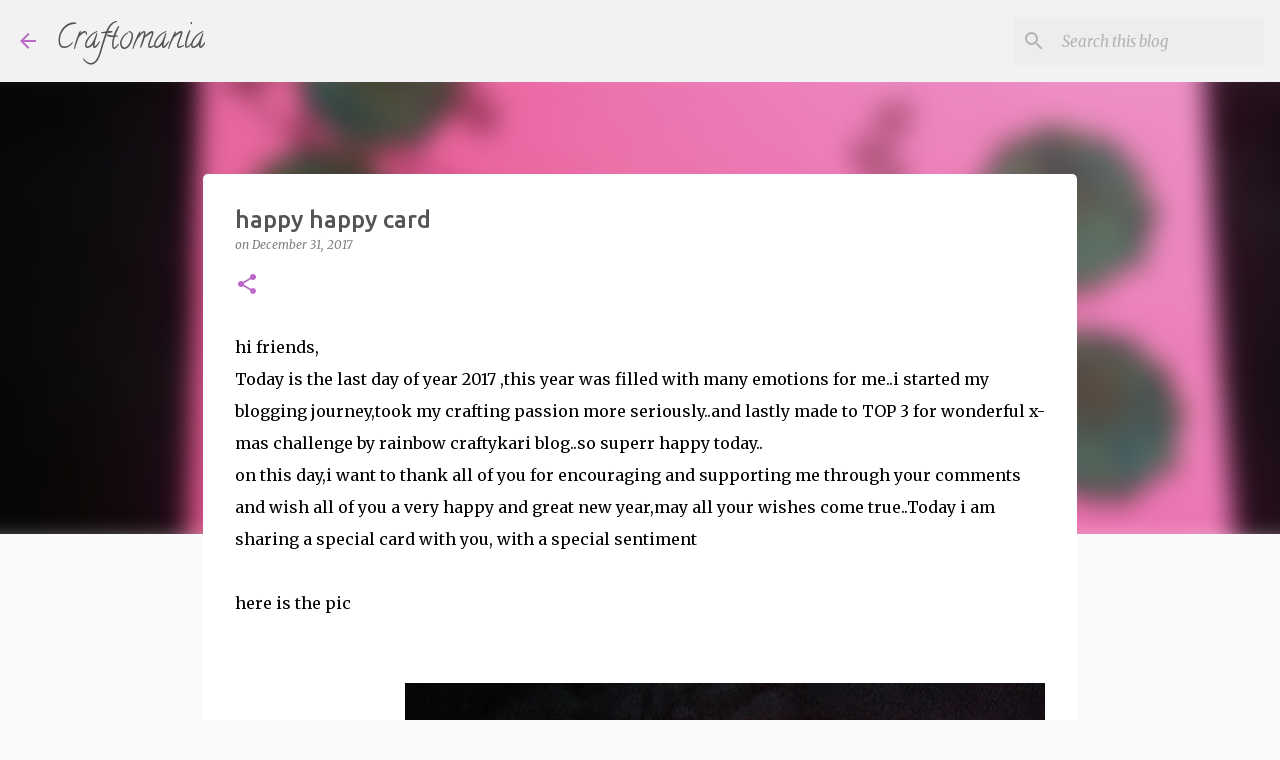

--- FILE ---
content_type: text/html; charset=utf-8
request_url: https://www.google.com/recaptcha/api2/aframe
body_size: 267
content:
<!DOCTYPE HTML><html><head><meta http-equiv="content-type" content="text/html; charset=UTF-8"></head><body><script nonce="Gnb2vExV2bbPxgUqYI4Ctw">/** Anti-fraud and anti-abuse applications only. See google.com/recaptcha */ try{var clients={'sodar':'https://pagead2.googlesyndication.com/pagead/sodar?'};window.addEventListener("message",function(a){try{if(a.source===window.parent){var b=JSON.parse(a.data);var c=clients[b['id']];if(c){var d=document.createElement('img');d.src=c+b['params']+'&rc='+(localStorage.getItem("rc::a")?sessionStorage.getItem("rc::b"):"");window.document.body.appendChild(d);sessionStorage.setItem("rc::e",parseInt(sessionStorage.getItem("rc::e")||0)+1);localStorage.setItem("rc::h",'1768898911963');}}}catch(b){}});window.parent.postMessage("_grecaptcha_ready", "*");}catch(b){}</script></body></html>